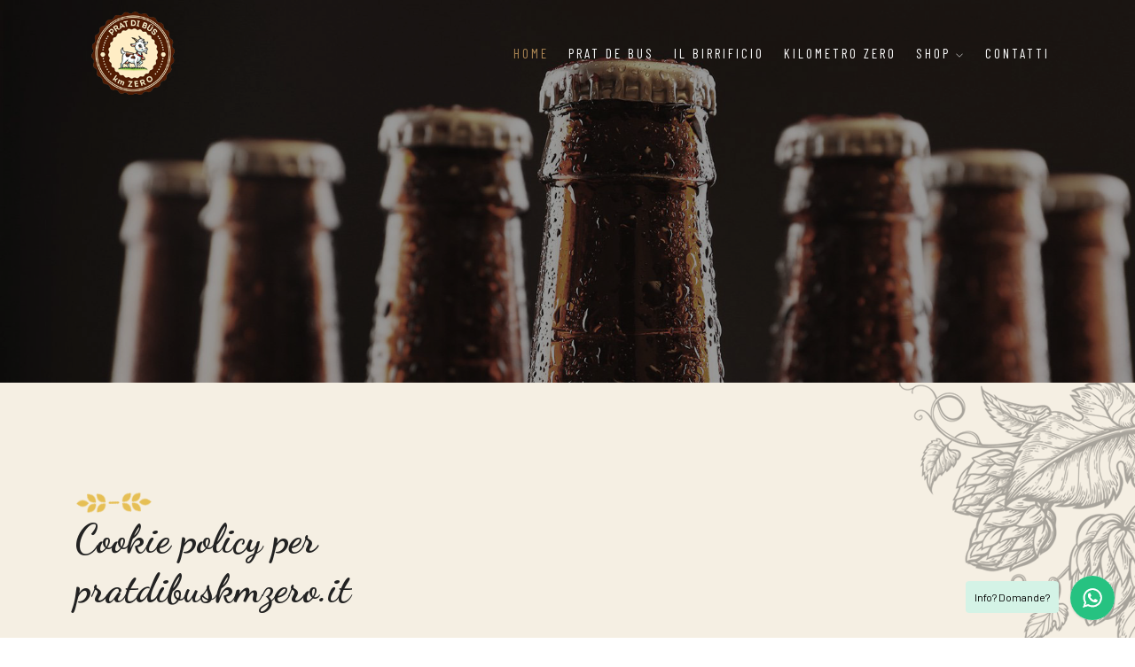

--- FILE ---
content_type: text/html
request_url: https://pratdibuskmzero.it/cookie-police.asp
body_size: 27018
content:


<!DOCTYPE html>
<html lang="it">
<head>
<meta charset="utf-8">
    <meta http-equiv="X-UA-Compatible" content="IE=edge">
    <meta name="viewport" content="width=device-width, initial-scale=1, maximum-scale=1">
    <title>Birrificio Asta, la prima Birra Agricola in Val Seriana, Azienda Agricola Prat di Bus</title>
    <meta name="description" content="La birra è prodotta con orzo e cereali coltivati in Val Seriana, direttamente dalla stessa azienda agricola che opera attuando il protocollo di conversione biologica.">
    <meta name="keywords" content="Birra agricola, birrificio asta, birrificio val seriana, azienda agricola Prat di Bus">
    <link rel="shortcut icon" href="img/favicon.png">
    <link rel="stylesheet" href="https://fonts.googleapis.com/css2?family=Barlow&family=Barlow+Condensed&family=Gilda+Display&display=swap">
    <link rel="stylesheet" href="https://fonts.googleapis.com/css2?family=Dancing+Script:wght@700&display=swap">
    <link rel="stylesheet" href="css/plugins.css">
    <link rel="stylesheet" href="css/style.css">
    <link rel="stylesheet" href="plugin/whatsapp-chat-support.css">
</head>
<body>
    <!-- Preloader -->
    <div class="preloader-bg"></div>
    <div id="preloader">
        <div id="preloader-status">
            <div class="preloader-position loader"> <span></span> </div>
        </div>
    </div>
    <!-- Progress scroll totop -->
    <div class="progress-wrap cursor-pointer">
        <svg class="progress-circle svg-content" width="100%" height="100%" viewbox="-1 -1 102 102">
            <path d="M50,1 a49,49 0 0,1 0,98 a49,49 0 0,1 0,-98"></path>
        </svg>
    </div>
    <!-- Navbar -->
    <nav class="navbar navbar-expand-lg">
        <div class="container">
            <!-- Logo -->
            <div class="logo-wrapper navbar-brand valign">
                <a href="default.asp">
                    <div class="logo">
                        <img src="img/logo.png" class="logo-img" alt="">
                    </div>
                </a>
            </div>
            <button class="navbar-toggler" type="button" data-toggle="collapse" data-target="#navbarSupportedContent" aria-controls="navbarSupportedContent" aria-expanded="false" aria-label="Toggle navigation"> <span class="icon-bar"><i class="ti-line-double"></i></span> </button>
            <!-- Navbar links -->
            <div class="collapse navbar-collapse" id="navbarSupportedContent">
                <ul class="navbar-nav ml-auto">
                    <li class="nav-item"><a class="nav-link active" href="default.asp">
					Home</a></li>

 <li class="nav-item"><a class="nav-link" href="azienda.asp?idazienda=11">Prat de Bus</a></li>

 <li class="nav-item"><a class="nav-link" href="azienda.asp?idazienda=12">Il Birrificio</a></li>

 <li class="nav-item"><a class="nav-link" href="azienda.asp?idazienda=13">Kilometro Zero</a></li>

                    <li class="nav-item dropdown"> <span class="nav-link"> Shop <i class="ti-angle-down"></i></span>
                        <ul class="dropdown-menu last">
                	
                            <li class="dropdown-item"><a href="shop.asp?idGalleria=10">Bionda Valcanale</a></li>
                    
                            <li class="dropdown-item"><a href="shop.asp?idGalleria=13">Le Nostre Box</a></li>
                    
                            <li class="dropdown-item"><a href="shop.asp?idGalleria=11">Rossa Montesecco</a></li>
                    
                            <li class="dropdown-item"><a href="shop.asp?idGalleria=12">Weizen Cacciamali</a></li>
                    
                        </ul>
                    </li>
                    <li class="nav-item"><a class="nav-link" href="contatti.asp">
					Contatti</a></li>
                </ul>
            </div>
        </div>
    </nav>
    <!-- Header Banner -->
    <div class="banner-header section-padding valign bg-img bg-fixed" data-overlay-dark="4" data-background="img/video2.jpg">
        <div class="container">
            <div class="row">
                <div class="col-md-12 caption mt-90">
                </div>
            </div>
        </div>
    </div>
    
    
    <section class="rooms-page section-padding bg-cream destra" data-scroll-index="1">
        <div class="container">
            <!-- project content -->
            <div class="row">
                <div class="col-md-12"> 
                    <span><img src="img/spiga.png" alt=""></span>
                    <div class="section-title">Cookie policy per<br>pratdibuskmzero.it</div>
                </div>
                <div class="col-md-12">
                    <p class="mb-30">
<p>Il Sito (pratdibuskmzero.it) utilizza i Cookie per 
rendere i propri servizi semplici e efficienti per l'utenza che visiona le 
pagine di pratdibuskmzero.it.<br>
Gli utenti che visionano il Sito, vedranno inserite delle quantit&agrave; minime di 
informazioni nei dispositivi in uso, che siano computer e periferiche mobili, in 
piccoli file di testo denominati cookie salvati nelle directory utilizzate dal 
browser web dell'Utente.<br>
Vi sono vari tipi di cookie, alcuni per rendere pi&ugrave; efficace l'uso del Sito, 
altri per abilitare determinate funzionalit&agrave;.<br>
Analizandoli in maniera particolareggiata i nostri cookie permettono di:<br>
<h3>Cookie tecnici </h3>
<p>Questa tipologia di cookie permette il corretto funzionamento di alcune 
sezioni del Sito.<br>
Sono di due categorie: persistenti e di sessione:<br>
&#8226; persistenti: una volta chiuso il browser non vengono distrutti ma rimangono 
fino ad una data di scadenza preimpostata<br>
&#8226; di sessione: vengono distrutti ogni volta che il browser viene chiuso.<br>
Questi cookie, inviati sempre dal nostro dominio, sono necessari a visualizzare 
correttamente il sito e in relazione ai servizi tecnici offerti, verranno quindi 
sempre utilizzati e inviati, a meno che l'utenza non modifichi le impostazioni 
nel proprio browser (inficiando cos&igrave; la visualizzazione delle pagine del sito).</p>
                            <h3>Cookie analitici </h3>
                        <p>I cookie in questa categoria vengono utilizzati per 
						collezionare informazioni sull'uso del sito. pratdibuskmzero.it 
						user&agrave; queste informazioni in merito ad analisi 
						statistiche anonime al fine di migliorare l'utilizzo del 
						Sito e per rendere i contenuti pi&ugrave; interessanti e 
						attinenti ai desideri dell'utenza. Questa tipologia di 
						cookie raccoglie dati in forma anonima sull'attivit&agrave; 
						dell'utenza e su come &egrave; arrivata sul Sito. I cookie 
						analitici sono inviati dal Sito Stesso o da domini di 
						terze parti.</p>
                        <h3>Cookie di analisi di servizi di terze parti </h3>
                        <p>Questi cookie sono utilizzati al fine di raccogliere 
						informazioni sull'uso del Sito da parte degli utenti in 
						forma anonima quali: pagine visitate, tempo di 
						permanenza, origini del traffico di provenienza, 
						provenienza geografica, et&agrave;, genere e interessi ai fini 
						di campagne di marketing. Questi cookie sono inviati da 
						domini di terze parti esterni al Sito.</p>
                        <h3>Cookie per integrare prodotti e funzioni di software 
						di terze parti</h3>
                        <p>Questa tipologia di cookie integra funzionalit&agrave; 
						sviluppate da terzi all'interno delle pagine del Sito 
						come le icone e le preferenze espresse nei social 
						network al fine di condivisione dei contenuti del sito o 
						per l'uso di servizi software di terze parti (come i 
						software per generare le mappe e ulteriori software che 
						offrono servizi aggiuntivi). Questi cookie sono inviati 
						da domini di terze parti e da siti partner che offrono 
						le loro funzionalit&agrave; tra le pagine del Sito.</p>
                        <h3>Cookie di profilazione</h3>
                        <p>Sono quei cookie necessari a creare profili utenti al 
						fine di inviare messaggi pubblicitari in linea con le 
						preferenze manifestate dall'utente all'interno delle 
						pagine del Sito.<br>
pratdibuskmzero.it, secondo la normativa vigente, non &egrave; 
						tenuto a chiedere consenso per i cookie tecnici e di 
						analytics, in quanto necessari a fornire i servizi 
						richiesti.<br>
						Per tutte le altre tipologie di cookie il consenso pu&ograve; 
						essere espresso dall'Utente con una o pi&ugrave; di una delle 
						seguenti modalit&agrave;:<br>
						&#8226; Mediante specifiche configurazioni del browser 
						utilizzato o dei relativi programmi informatici 
						utilizzati per navigare le pagine che compongono il 
						Sito.<br>
						&#8226; Mediante modifica delle impostazioni nell'uso dei 
						servizi di terze parti<br>
						Entrambe queste soluzioni potrebbero impedire all'utente 
						di utilizzare o visualizzare parti del Sito.</p>
<h3>Siti Web e servizi di terze parti</h3>
<p>Il Sito potrebbe contenere collegamenti ad altri siti Web che dispongono di 
una propria informativa sulla privacy che pu&ograve; essere diverse da quella adottata 
da pratdibuskmzero.it e che che quindi non risponde di 
questi siti.</p>
<h3>Elenco cookie</h3>
<p>ssupp.vid - ssupp.chatid : Cookie di sessione</p>
<h3>Come disabilitare i cookie mediante configurazione del browser</h3>
<p>Se desideri approfondire le modalit&agrave; con cui il tuo browser memorizza i 
cookies durante la tua navigazione, ti invitiamo a seguire questi link sui siti 
dei rispettivi fornitori.</p>
<p><a href="https://support.mozilla.org/it/kb/Gestione%20dei%20cookie">Mozilla 
Firefox</a><br>
<a href="https://support.google.com/chrome/answer/95647?hl=it">Google Chrome</a><br>
<a href="https://support.microsoft.com/it-it/help/17442/windows-internet-explorer-delete-manage-cookies">
Internet Explorer</a><br>
<a href="https://support.apple.com/kb/PH17191?viewlocale=it_IT&locale=it_IT">
Safari 6/7 Mavericks</a><br>
<a href="https://support.apple.com/kb/PH19214?viewlocale=it_IT&locale=it_IT">
Safari 8 Yosemite</a><br>
<a href="https://support.apple.com/it-it/HT201265">Safari su iPhone, iPad, o 
iPod touch</a></p>
<br><br>




<h3>Privacy Policy di pratdibuskmzero.it</h3>
<p>Questa Applicazione raccoglie alcuni Dati Personali dei propri Utenti, 
Titolare del Trattamento dei Dati Azienda Agricola Prat Di Bus<br />Via Prat di Bus<br />24020 Ardesio (BG)</p>

<h3>Tipologie di Dati raccolti</h3>
<p>Fra i Dati Personali raccolti da questa Applicazione, in modo autonomo o 
tramite terze parti, ci sono: cognome, numero di telefono, indirizzo e email. 
Dettagli completi su ciascuna tipologia di dati raccolti sono forniti nelle 
sezioni dedicate di questa privacy policy o mediante specifici testi informativi 
visualizzati prima della raccolta dei dati stessi. I Dati Personali possono 
essere liberamente forniti dall'Utente o, nel caso di Dati di Utilizzo, raccolti 
automaticamente durante l'uso di questa Applicazione.<br>
Tutti i Dati richiesti da questa Applicazione sono obbligatori e, in mancanza 
del loro conferimento, potrebbe essere impossibile per questa Applicazione 
fornire il servizio. Nei casi in cui questa Applicazione indichi alcuni Dati 
come facoltativi, gli Utenti sono liberi di astenersi dal comunicare tali Dati, 
senza che ci&ograve; abbia alcuna conseguenza sulla disponibilit&agrave; del servizio o sulla 
sua operativit&agrave;.<br>
Gli Utenti che dovessero avere dubbi su quali Dati siano obbligatori, sono 
incoraggiati a contattare il Titolare.<br>
L'eventuale utilizzo di Cookie - o di altri strumenti di tracciamento - da parte 
di questa Applicazione o dei titolari dei servizi terzi utilizzati da questa 
Applicazione, ove non diversamente precisato, ha la finalit&agrave; di fornire il 
servizio richiesto dall'Utente, oltre alle ulteriori finalit&agrave; descritte nel 
presente documento e nella Cookie Policy, se disponibile.<br>
L'Utente si assume la responsabilit&agrave; dei Dati Personali di terzi pubblicati o 
condivisi mediante questa Applicazione e garantisce di avere il diritto di 
comunicarli o diffonderli, liberando il Titolare da qualsiasi responsabilit&agrave; 
verso terzi.</p>
<h3>Modalit&agrave; di trattamento</h3>
<p>Il Titolare tratta i Dati Personali degli Utenti adottando le opportune 
misure di sicurezza volte ad impedire l'accesso, la divulgazione, la modifica o 
la distruzione non autorizzate dei Dati Personali. Il trattamento viene 
effettuato mediante strumenti informatici e/o telematici, con modalit&agrave; 
organizzative e con logiche strettamente correlate alle finalit&agrave; indicate. Oltre 
al Titolare, in alcuni casi, potrebbero avere accesso ai Dati categorie di 
incaricati coinvolti nell'organizzazione del sito (personale amministrativo, 
commerciale, marketing, legali, amministratori di sistema) ovvero soggetti 
esterni (come fornitori di servizi tecnici terzi, corrieri postali, hosting 
provider, societ&agrave; informatiche, agenzie di comunicazione) nominati anche, se 
necessario, Responsabili del Trattamento da parte del Titolare. L'elenco 
aggiornato dei Responsabili potr&agrave; sempre essere richiesto al Titolare del 
Trattamento.</p>
<h3>Luogo</h3>
<p>I Dati sono trattati presso le sedi operative del Titolare ed in ogni altro 
luogo in cui le parti coinvolte nel trattamento siano localizzate. Per ulteriori 
informazioni, contatta il Titolare.</p>
<h3>Tempi</h3>
<p>I Dati sono trattati per il tempo necessario allo svolgimento del servizio 
richiesto dall'Utente, o richiesto dalle finalit&agrave; descritte in questo documento, 
e l'Utente pu&ograve; sempre chiedere l'interruzione del Trattamento o la cancellazione 
dei Dati.</p>
<h3>Finalit&agrave; del Trattamento dei Dati raccolti</h3>
<p>I Dati dell'Utente sono raccolti per consentire al Titolare di fornire i 
propri servizi, cos&igrave; come per le seguenti finalit&agrave;: Contattare l'Utente. Le 
tipologie di Dati Personali utilizzati per ciascuna finalit&agrave; sono indicati nelle 
sezioni specifiche di questo documento.</p>
<h3>Dettagli sul trattamento dei Dati Personali</h3>
<p>I Dati Personali sono raccolti per le seguenti finalit&agrave; ed utilizzando i 
seguenti servizi:<br>
Modulo informazioni, L'Utente, compilando con i propri Dati il modulo di 
informazioni, acconsente al loro utilizzo per rispondere alle richieste di 
informazioni, di preventivo, o di qualunque altra natura indicata 
dall'intestazione del modulo. Dati Personali raccolti: cognome, email, indirizzo 
e numero di telefono.</p>                        
<h3>Difesa in Giudizio</h3>                        
<p>I Dati Personali dell'Utente possono essere utilizzati da parte del Titolare 
in giudizio o nelle fasi propedeutiche alla sua eventuale instaurazione per la 
difesa da abusi nell'utilizzo di questa Applicazione o dei servizi connessi da 
parte dell'Utente. L'Utente dichiara di essere consapevole che al Titolare 
potrebbe essere richiesto di rivelare i Dati su richiesta delle pubbliche 
autorit&agrave;.</p>                        
<h3>Informative specifiche</h3>
<p>Su richiesta dell'Utente, in aggiunta alle informazioni contenute in questa 
privacy policy, questa Applicazione potrebbe fornire all'Utente delle 
informative aggiuntive e contestuali riguardanti servizi specifici, o la 
raccolta ed il trattamento di Dati Personali.</p>                        
<h3>Log di sistema e manutenzione</h3> 
<p>Per necessit&agrave; legate al funzionamento ed alla manutenzione, questa 
Applicazione e gli eventuali servizi terzi da essa utilizzati potrebbero 
raccogliere Log di sistema, ossia file che registrano le interazioni e che 
possono contenere anche Dati Personali, quali l'indirizzo IP Utente.</p>                       
<h3>Informazioni non contenute in questa policy</h3> 
<p>Maggiori informazioni in relazione al trattamento dei Dati Personali potranno 
essere richieste in qualsiasi momento al Titolare del Trattamento utilizzando le 
informazioni di contatto.</p>                       
<h3>Esercizio dei diritti da parte degli Utenti</h3>
<p>I soggetti cui si riferiscono i Dati Personali hanno il diritto in qualunque 
momento di ottenere la conferma dell'esistenza o meno degli stessi presso il 
Titolare del Trattamento, di conoscerne il contenuto e l'origine, di verificarne 
l'esattezza o chiederne l'integrazione, la cancellazione, l'aggiornamento, la 
rettifica, la trasformazione in forma anonima o il blocco dei Dati Personali 
trattati in violazione di legge, nonch&egrave; di opporsi in ogni caso, per motivi 
legittimi, al loro trattamento. Le richieste vanno rivolte al Titolare del 
Trattamento. Questa Applicazione non supporta le richieste &#8220;Do Not Track&#8221;. Per 
conoscere se gli eventuali servizi di terze parti utilizzati le supportano, 
l'Utente &egrave; invitato a consultare le rispettive privacy policy.</p>    
<h3>Modifiche a questa privacy policy</h3>
<p>Il Titolare del Trattamento si riserva il diritto di apportare modifiche alla 
presente privacy policy in qualunque momento dandone pubblicit&agrave; agli Utenti su 
questa pagina. Si prega dunque di consultare spesso questa pagina, prendendo 
come riferimento la data di ultima modifica indicata in fondo. Nel caso di 
mancata accettazione delle modifiche apportate alla presente privacy policy, 
l'Utente &egrave; tenuto a cessare l'utilizzo di questa Applicazione e pu&ograve; richiedere 
al Titolare del Trattamento di rimuovere i propri Dati Personali. Salvo quanto 
diversamente specificato, la precedente privacy policy continuer&agrave; ad applicarsi 
ai Dati Personali sino a quel momento raccolti.</p>
<h3>Dati Personali (o Dati)</h3>
<p>Costituisce dato personale qualunque informazione relativa a persona fisica, 
identificata o identificabile, anche indirettamente, mediante riferimento a 
qualsiasi altra informazione, ivi compreso un numero di identificazione 
personale.</p>
<h3>Dati di Utilizzo</h3>
<p>Sono le informazioni raccolte in maniera automatica da questa Applicazione (o 
dalle applicazioni di parti terze che questa Applicazione utilizza), tra le 
quali: gli indirizzi IP o i nomi a dominio dei computer utilizzati dall'Utente 
che si connette con questa Applicazione, gli indirizzi in notazione URI (Uniform 
Resource Identifier), l'orario della richiesta, il metodo utilizzato nel 
sottoporre la richiesta al server, la dimensione del file ottenuto in risposta, 
il codice numerico indicante lo stato della risposta dal server (buon fine, 
errore, ecc.) il paese di provenienza, le caratteristiche del browser e del 
sistema operativo utilizzati dal visitatore, le varie connotazioni temporali 
della visita (ad esempio il tempo di permanenza su ciascuna pagina) e i dettagli 
relativi all'itinerario seguito all'interno dell'Applicazione, con particolare 
riferimento alla sequenza delle pagine consultate, ai parametri relativi al 
sistema operativo e all'ambiente informatico dell'Utente.</p>
<h3>Utente</h3>                        
<p>L'individuo che utilizza questa Applicazione, che deve coincidere con 
l'Interessato o essere da questo autorizzato ed i cui Dati Personali sono 
oggetto del trattamento.</p>                        
<h3>Interessato</h3>
<p>La persona fisica o giuridica cui si riferiscono i Dati Personali.</p>
<h3>Responsabile del Trattamento (o Responsabile)</h3>
<p>La persona fisica, giuridica, la pubblica amministrazione e qualsiasi altro 
ente, associazione od organismo preposti dal Titolare al trattamento dei Dati 
Personali, secondo quanto predisposto dalla presente privacy policy.</p>
<h3>Titolare del Trattamento (o Titolare)</h3>  
<p>La persona fisica, giuridica, la pubblica amministrazione e qualsiasi altro 
ente, associazione od organismo cui competono, anche unitamente ad altro 
titolare, le decisioni in ordine alle finalit&agrave;, alle modalit&agrave; del trattamento di 
dati personali ed agli strumenti utilizzati, ivi compreso il profilo della 
sicurezza, in relazione al funzionamento e alla fruizione di questa 
Applicazione. Il Titolare del Trattamento, salvo quanto diversamente 
specificato, &egrave; il proprietario di questa Applicazione.</p>                      
<h3>Questa Applicazione</h3>
<p>Lo strumento hardware o software mediante il quale sono raccolti i Dati 
Personali degli Utenti.</p>
<h3>Riferimenti legali</h3>  
<p>Avviso agli Utenti europei: la presente informativa privacy &egrave; redatta in 
adempimento degli obblighi previsti dall'Art. 10 della Direttiva n. 95/46/CE, 
nonch&egrave; a quanto previsto dalla Direttiva 2002/58/CE, come aggiornata dalla 
Direttiva 2009/136/CE, in materia di Cookie. Questa informativa privacy riguarda 
esclusivamente questa Applicazione.</p>                      
                        <p><br>Ultima modifica: 2026</p>

                </div>
            </div>
        </div>
    </section>
    
    
    
    
         <!-- wz -->
       <div class="whatsapp_chat_support wcs_fixed_right" id="example_3">
		<div class="wcs_button_label">
 			<font color="#000000">Info? Domande?</font>
 		</div>	
		<div class="wcs_button wcs_button_circle">
			<img src="plugin/img/wz.png">
		</div>	
		<div class="wcs_popup">
			<div class="wcs_popup_close">
				<img src="plugin/img/x.png">
			</div>
			<div class="wcs_popup_header">
				<strong>Azienda Agricola Prat De Bus<br>24020 Ardesio (BG)</strong>
				<br>
				<div class="wcs_popup_header_description"></div>
				</div>
               <div class="wcs_popup_person_container">
			    
				<div class="wcs_popup_person" data-number="+393497555451" 
				data-availability='{ "monday":"07:00-19:00", "tuesday":"07:00-19:00", "wednesday":"07:00-19:00", "thursday":"07:00-19:00", "friday":"07:00-19:00", "saturday":"07:00-13:00", "sunday":"07:00-19:00" }'>
					<div class="wcs_popup_person_img"><img src="public/whatsapp/86202220043a.jpg" alt=""></div>
					<div class="wcs_popup_person_content">
						<div class="wcs_popup_person_name">Marco</div>
						<div class="wcs_popup_person_description">Info Azienda  (titolare)</div>
						<div class="wcs_popup_person_status">Online</div>
					</div>	
				</div>
				
				<div class="wcs_popup_person" data-number="+393338785005" 
				data-availability='{ "monday":"07.00 - 19.00", "tuesday":"07.00 - 19.00", "wednesday":"07.00 - 19.00", "thursday":"07.00 - 19.00", "friday":"07.00 - 19.00", "saturday":"07.00 - 19.00", "sunday":"09.00 - 19.00" }'>
					<div class="wcs_popup_person_img"><img src="public/whatsapp/8620222067a.jpg" alt=""></div>
					<div class="wcs_popup_person_content">
						<div class="wcs_popup_person_name">Nada</div>
						<div class="wcs_popup_person_description">Fai la tua spesa</div>
						<div class="wcs_popup_person_status">Online</div>
					</div>	
				</div>
				
			</div>
		</div>
	</div>
    
    
    
    
    
    
    
    
    
    
    
    
    
    
    <!-- Footer -->
    <footer class="footer">
        <div class="footer-top">
            <div class="container">
                <div class="row">
                    <div class="col-md-4">
                        <div class="footer-column footer-about">
                            <h3 class="footer-title">Indirizzo</h3>
                            <p class="footer-about-text">Azienda Agricola Prat Di Bus<br />Via Prat di Bus<br />24020 Ardesio (BG)</p>

                        </div>
                    </div>
                    <div class="col-md-4">
                        <div class="footer-column footer-explore clearfix">
                            <h3 class="footer-title">Orario</h3>
                            <p class="footer-about-text">dal Lunedì al Sabato<br />dalle 8.00 alle 19.30 orario continuato</p>
                        </div>
                    </div>
                    <div class="col-md-4">
                        <div class="footer-column footer-contact">
                            <h3 class="footer-title">Contatti</h3>
                            <div class="footer-contact-info">
                                <p class="footer-contact-phone"><span class="flaticon-call"></span> <a href="tel:+39349755451">349755451</a></p><p class="footer-contact-phone"><span class="flaticon-call"></span> <a href="tel:+393338785005">3338785005</a></p>
                            </div>
                            <div class="footer-about-social-list">

  <a href="https://www.facebook.it" target="_blank"><i class="ti-facebook"></i></a>

  <a href="https://twitter.com/login?lang=it" target="_blank"><i class="ti-twitter"></i></a>

  <a href="https://www.instagram.com/" target="_blank"><i class="ti-linkedin"></i></a>

                            </div>
                        </div>
                    </div>
                </div>
            </div>
        </div>
        <div class="footer-bottom">
            <div class="container">
                <div class="row">
                    <div class="col-md-12">
                        <div class="footer-bottom-inner">
                            <p class="footer-bottom-copy-right">Copyright 2026pratdibuskmzero.it
							&nbsp;&nbsp;&nbsp;P.IVA 02986980163&nbsp;&nbsp;&nbsp;<a href="cookie-police.asp">Cookie e Privacy Policy</a></p>
                        </div>
                    </div>
                </div>
            </div>
        </div>
    </footer>
    <!-- jQuery -->
    <script src="js/jquery-3.6.0.min.js"></script>
    <script src="js/jquery-migrate-3.0.0.min.js"></script>
    <script src="js/modernizr-2.6.2.min.js"></script>
    <script src="js/imagesloaded.pkgd.min.js"></script>
    <script src="js/jquery.isotope.v3.0.2.js"></script>
    <script src="js/pace.js"></script>
    <script src="js/popper.min.js"></script>
    <script src="js/bootstrap.min.js"></script>
    <script src="js/scrollIt.min.js"></script>
    <script src="js/jquery.waypoints.min.js"></script>
    <script src="js/owl.carousel.min.js"></script>
    <script src="js/jquery.stellar.min.js"></script>
    <script src="js/jquery.magnific-popup.js"></script>
    <script src="js/YouTubePopUp.js"></script>
    <script src="js/select2.js"></script>
    <script src="js/datepicker.js"></script>
    <script src="js/smooth-scroll.min.js"></script>
    <script src="js/custom.js"></script>
	<!-- Plugin JS file -->
	<script src="plugin/components/moment/moment.min.js"></script>
	<script src="plugin/components/moment/moment-timezone-with-data.min.js"></script>
	<script src="plugin/whatsapp-chat-support.js"></script>
	<script>
		$('#example_3').whatsappChatSupport();
	</script>
</body>
</html>

--- FILE ---
content_type: text/css
request_url: https://pratdibuskmzero.it/css/plugins/flaticon.css
body_size: 3279
content:
/*
Flaticon icon font: Flaticon
*/
@font-face {
	font-family: 'Flaticon';
	src: url('../../fonts/Flaticon.eot');
	src: url('../../fonts/Flaticon-1.eot') format('embedded-opentype'),
		url('../../fonts/Flaticon.woff2') format('woff2'),
		url('../../fonts/Flaticon.woff') format('woff'),
		url('../../fonts/Flaticon.ttf') format('truetype'),
		url('../../fonts/Flaticon.svg') format('svg');
	font-weight: normal;
	font-style: normal;
}
@media screen and (-webkit-min-device-pixel-ratio: 0) {
	@font-face {
		font-family: 'Flaticon';
		src: url('./Flaticon.svg#Flaticon') format('svg');
	}
}
[class^='flaticon-'],
[class*=' flaticon-'],
[class^='flaticon-'],
[class*=' flaticon-'] {
	line-height: 1;
}
[class^='flaticon-']:before,
[class*=' flaticon-']:before,
[class^='flaticon-']:after,
[class*=' flaticon-']:after {
	font-family: Flaticon;
	font-style: normal;
}
.flaticon-menu:before {
	content: '\f100';
}
.flaticon-call:before {
	content: '\f101';
}
.flaticon-phone:before {
	content: '\f102';
}
.flaticon-envelope:before {
	content: '\f103';
}
.flaticon-message:before {
	content: '\f104';
}
.flaticon-clipboard:before {
	content: '\f105';
}
.flaticon-checklist:before {
	content: '\f106';
}
.flaticon-calendar:before {
	content: '\f107';
}
.flaticon-event:before {
	content: '\f108';
}
.flaticon-man:before {
	content: '\f109';
}
.flaticon-user:before {
	content: '\f10a';
}
.flaticon-group:before {
	content: '\f10b';
}
.flaticon-teamwork:before {
	content: '\f10c';
}
.flaticon-team:before {
	content: '\f10d';
}
.flaticon-back-2:before {
	content: '\f119';
}
.flaticon-bread:before {
	content: '\f11a';
}
.flaticon-breakfast:before {
	content: '\f11b';
}
.flaticon-coffee:before {
	content: '\f11c';
}
.flaticon-airplane:before {
	content: '\f11d';
}
.flaticon-marker:before {
	content: '\f11e';
}
.flaticon-location-pin:before {
	content: '\f11f';
}
.flaticon-barbecue:before {
	content: '\f120';
}
.flaticon-hotel:before {
	content: '\f121';
}
.flaticon-air-freight:before {
	content: '\f123';
}
.flaticon-world:before {
	content: '\f124';
}
.flaticon-fast-food:before {
	content: '\f125';
}
.flaticon-swimming:before {
	content: '\f126';
}
.flaticon-paper-plane:before {
	content: '\f127';
}
.flaticon-youtube:before {
	content: '\f12b';
}
.flaticon-rating:before {
	content: '\f12d';
}
.flaticon-clock:before {
	content: '\f12e';
}
.flaticon-clock-1:before {
	content: '\f12f';
}
.flaticon-credit-card:before {
	content: '\f130';
}
.flaticon-discount:before {
	content: '\f131';
}
.flaticon-like:before {
	content: '\f133';
}
.flaticon-bed:before {
	content: '\f135';
}
.flaticon-wifi:before {
	content: '\f136';
}
.flaticon-car:before {
	content: '\f137';
}
.flaticon-coffee-cup:before {
	content: '\f138';
}
.flaticon-serving-dish:before {
	content: '\f13a';
}
.flaticon-bath:before {
	content: '\f13e';
}
.flaticon-housekeeping:before {
	content: '\f140';
}
.flaticon-shopping-cart:before {
	content: '\f142';
}
.flaticon-kitchen:before {
	content: '\f143';
}
.flaticon-hamburger:before {
	content: '\f144';
}
.flaticon-towel:before {
	content: '\f145';
}
.flaticon-shield:before {
	content: '\f147';
}
.flaticon-headphones:before {
	content: '\f148';
}
.flaticon-pizza:before {
	content: '\f149';
}
.flaticon-cake:before {
	content: '\f14a';
}
.flaticon-boiled:before {
	content: '\f14b';
}
.flaticon-cookie:before {
	content: '\f14c';
}
.flaticon-cocktail:before {
	content: '\f14d';
}
.flaticon-globe:before {
	content: '\f156';
}
.flaticon-home:before {
	content: '\f157';
}